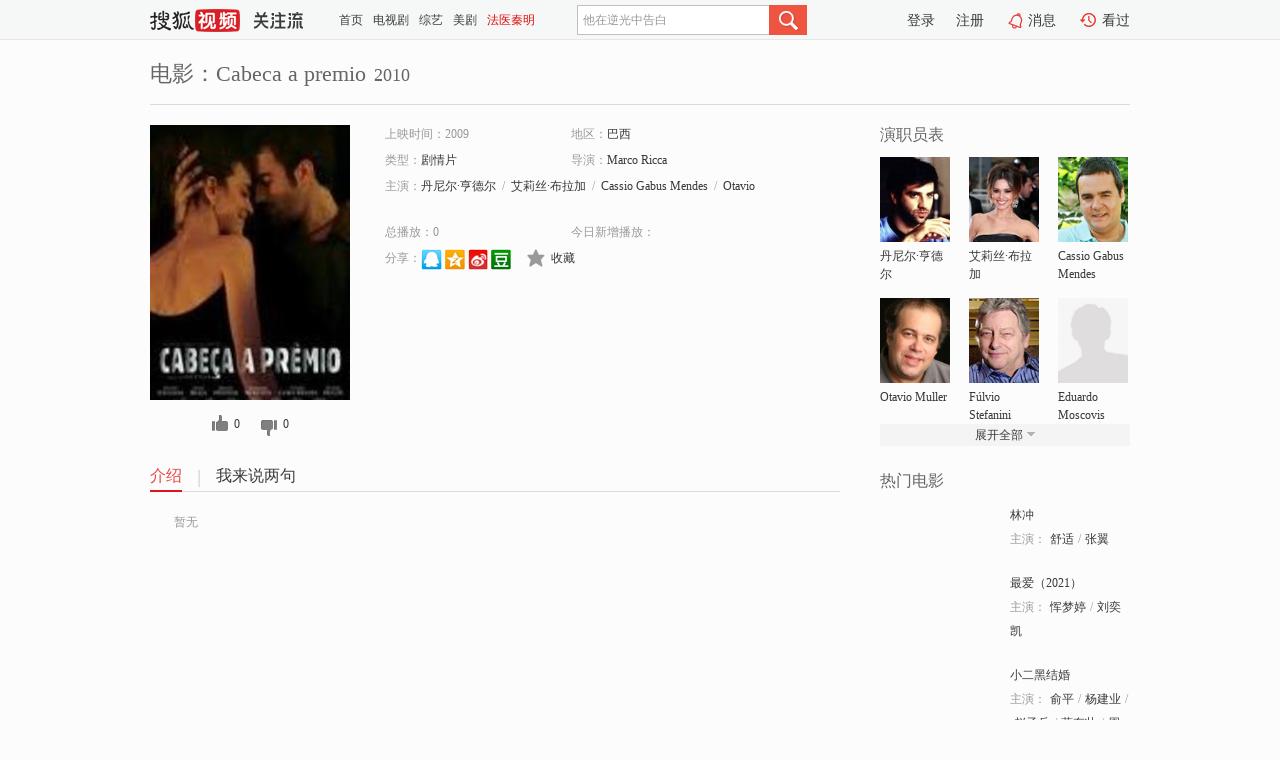

--- FILE ---
content_type: text/html;charset=UTF-8
request_url: https://tv.sohu.com/item/MTEwNjU2OA==.html
body_size: 4866
content:











 <!DOCTYPE html PUBLIC "-//W3C//DTD XHTML 1.0 Transitional//EN" "http://www.w3.org/TR/xhtml1/DTD/xhtml1-transitional.dtd">
<html>
<head>
<title>Cabeca a premio-电影-高清视频在线观看-搜狐视频</title>
<meta http-equiv="Content-Type" content="text/html; charset=UTF-8">
<meta name="keywords" content="Cabeca a premio,电影,高清视频,在线观看">
<meta name="description" content="搜狐视频为您提供关于(Cabeca a premio)的高清视频在线观看、剧情内容介绍、以及周边的一切，包括(Cabeca a premio)的图片、预告片、拍摄花絮、影讯、相关新闻及评论等。更多关于(Cabeca a premio)的精彩内容，尽在搜狐视频。">
<meta http-equiv="Content-Type" content="text/html; charset=UTF-8">
<meta http-equiv="pragma" content="no-cache">
<meta http-equiv="cache-control" content="no-cache,must-revalidate">
<meta http-equiv="expires" content="0">
<meta name="robots" content="all" />
<meta property="og:url" content="https://tv.sohu.com/item/MTEwNjU2OA==.html"/>
<meta property="og:type" content="website"/>
<meta property="og:site_name" content="搜狐视频" />
<meta property="og:title" content="Cabeca a premio" />
<meta property="og:description" content="暂无" />
<meta property="og:image" content="http://photocdn.sohu.com/kis/fengmian/1106/1106568/1106568_ver_big.jpg" />
<link type="image/x-icon" rel="shortcut icon"  href="//tv.sohu.com/favicon.ico" />
<link type="text/css" rel="stylesheet" href="//css.tv.itc.cn/global/global201302.css" />
<link type="text/css" rel="stylesheet" href="//css.tv.itc.cn/channel/nav_v1.css" />
<link type="text/css" rel="stylesheet" href="//assets.changyan.sohu.com/rs/prod_/sohucs.min-sohutv.v118.css" />
<link type="text/css" rel="stylesheet" href="//css.tv.itc.cn/search/search-movie.css" />
<script type="text/javascript">
	// 测试数据
	var vid="0";
	var nid = "";
	var pid ="0";
	var cover=""; 	
	var playlistId="0";
	var o_playlistId="";
    var cid="100";//一级分类id
	var subcid="100108";//二级分类id
	var osubcid="";//二级分类的唯一项
	var category="";
	var cateCode="";
	var pianhua = "";
	var tag = "";
	var tvid = "";
	var playerSpaceId = "";
	var kis_id="1106568";
	var filmType = "movie";
	var isFee = "0";
	var comment_c_flag="vp";
</script>
<script src="//js.tv.itc.cn/kao.js"></script>
<script src="//js.tv.itc.cn/dict.js"></script>
<script src="//js.tv.itc.cn/gg.seed.js"></script>
<script src="//js.tv.itc.cn/base/core/j_1.7.2.js"></script>
<script src="//tv.sohu.com/upload/static/star/g.js"></script>
<script src="//js.tv.itc.cn/site/search/movie/inc.js"></script>
<script type="text/javascript">
kao('pingback', function () {
	pingbackBundle.initHref({
		customParam : {
			 
				movie : {
				url : '//click.hd.sohu.com.cn/x.gif',
				type : ['extends'],
				stype:['workshow_movie'],
				col1:	function(config, el) {
					return el.getAttribute('pos') == null ? [''] : el.getAttribute('pos');
				},
				col2:	function(config, el) {
					return el.getAttribute('location') == null ? [''] : el.getAttribute('location');
				},
				col3:		function(config, el) {
								 var playsource=el.getAttribute('vv');
								 var vv='';
								 if(playsource=='sohutv'){
								 	vv='work_playpage_vv';
								 }else if(playsource=='work_starpage_vv' || playsource=='work_playpage_vv' || playsource=='work_search_vv' || playsource=='work_workpage_vv'){
								 	vv=playsource;
								 }else{
								 	vv='work_outer_vv';
								 }
								return vv;
						 },
				suv : 'cookie-SUV',
				p : 'passport',
				y : 'cookie-YYID',
				f : 'cookie-fuid',
				_ : 'stamp'
			}
	 
		}
	});
});

getHeaderFrag();
function getHeaderFrag() {
    // console.log("jinru")
    $.ajax({
        type:"GET",
        url:"/star/openkis/star/header",
        success:function(data){
            console.info(data);
            $("#fragHeader").html(data);
        },
        error:function(data){
            $("#fragHeader").html("");
            console.log("Error: "+data);
        }
    });
}

</script>

</head>
<body>
<br>
<!-- Start : areaTop -->
 <div class="areaTop" id="hd-navMiniBar" style="position: fixed; top: 0px; left: 0px; width: 100%; z-index: 999;">
     <div class="area clear" id = "fragHeader" onload =getHeaderFrag()>

     </div>
</div>
<style>
	#hd-fBox2,.hd-mUpload{display:none;}
	.areaTop .hd-hotWord{
		overflow: hidden;
		width:312px;
	}
</style>
<!-- End : areaTop -->
<div class="wrapper">
	<div class="movie-name area rel cfix">
		
		<h2 >电影：Cabeca a premio<span>2010</span></h2>
	</div>
	<!-- Start : bodyer -->
	<div class="cfix area">
		<div class="movieL">
			<!-- Start : movie info -->
			<div class="cfix movie-info">
			  
			 
			
			
		    
		 	  
			
			
			
			    <div class="colL">
				<div class="movie-pic">
					
					
						<img lazysrc="//photocdn.sohu.com/kis/fengmian/1106/1106568/1106568_ver_big.jpg" width="200" height="275" src="//css.tv.itc.cn/channel/v2/index-images/default_v.svg" alt="Cabeca a premio" />
					
				</div>
				<p class="ta-c">
				<a class="like" title="" href="#">0</a>
				<a class="unlike" title="" href="#">0</a>
				</p>
				</div>
				<div class="movie-infoR">
					<ul class="cfix mB20">
						 
						<li><span>上映时间：2009</span></li>
						
						<li><span>地区：</span><a href="//so.tv.sohu.com/list_p1100_p2_p3_p4_p5_p6_p7_p8_p9.html" title="" target="_blank" pb-url="movie" pos="work_info" location="work_info_others" vv="work_search_vv">巴西</a> </li>
						<li><span>类型：</span><a href="//so.tv.sohu.com/list_p1100_p2100108_p3_p4_p5_p6_p7_p8_p9.html" title="" target="_blank" pb-url="movie" pos="work_info" location="work_info_others" vv="work_search_vv">剧情片</a></li>
						<li><span>导演：</span><a href="//tv.sohu.com/star/NzU2ODU5X01hcmNvIFJpY2Nh.shtml" target="_blank" pb-url="movie" vv="work_starpage_vv" pos="work_info" location="work_info_others">Marco Ricca</a>   </li>
						
						
						
						  	
						 		
						  	
						 	 
						  
						<li class="w1"><span>主演：</span><a href="//tv.sohu.com/star/MTY4MzNf5Li55bC85bCUwrfkuqjlvrflsJQ=.shtml" target="_blank" pb-url="movie" vv="work_starpage_vv" pos="work_info" location="work_info_others">丹尼尔·亨德尔</a><span class="mLR6">/</span><a href="//tv.sohu.com/star/NThf6Im+6I6J5LidwrfluIPmi4nliqA=.shtml" target="_blank" pb-url="movie" vv="work_starpage_vv" pos="work_info" location="work_info_others">艾莉丝·布拉加</a><span class="mLR6">/</span><a href="//tv.sohu.com/star/Nzc4NjkzX0Nhc3NpbyBHYWJ1cyBNZW5kZXM=.shtml" target="_blank" pb-url="movie" vv="work_starpage_vv" pos="work_info" location="work_info_others">Cassio Gabus Mendes</a><span class="mLR6">/</span><a href="//tv.sohu.com/star/Nzc1NzM0X090YXZpbyBNdWxsZXI=.shtml" target="_blank" pb-url="movie" vv="work_starpage_vv" pos="work_info" location="work_info_others">Otavio Muller</a><span class="mLR6">/</span><a href="//tv.sohu.com/star/Nzc5NDYyX0bDumx2aW8gU3RlZmFuaW5p.shtml" target="_blank" pb-url="movie" vv="work_starpage_vv" pos="work_info" location="work_info_others">Fúlvio Stefanini</a></li>
						</ul>
						<ul class="cfix mB10">
                        <!--update 总播放：开始-->
                        <li><span>总播放：</span><em class="total-play"></em></li>
                        <!--update 总播放：结束-->
                        <!--update 今日新增播放：开始-->
                        <li><span>今日新增播放：</span><em class="today-play"></em></li>
                        <!--update 今日新增播放：结束-->
						
						<li class="w1 action">
                            <!--update 新版分享：开始-->
                            <div class="share cfix" style="width: auto">
                                <span>分享：</span><a title="" onclick="javascript:jump('mqq')" href="javascript:void(0)"><img width="21" height="21" alt="" src="//css.tv.itc.cn/search/images/qq.gif"></a>
                                <a title="" onclick="javascript:jump('qq')" href="javascript:void(0)"><img width="20" height="21" alt="" src="//css.tv.itc.cn/search/images/qzone.gif"></a>
                                <a title="" onclick="javascript:jump('weibosina')" href="javascript:void(0)"><img width="20" height="21" alt="" src="//css.tv.itc.cn/search/images/swb.gif"></a>
                                <a title="" onclick="javascript:jump('douban')" href="javascript:void(0)"><img width="20" height="21" alt="" src="//css.tv.itc.cn/search/images/db.gif"></a>
                            </div>
                            <!--update 新版分享：结束-->
							<div class="l actionR">
								<a href="" title="" class="ico-store">收藏</a>  
							</div>
						</li>
						</ul> 
						 
						 
						 <div class="cfix bot">
							
							
					 </div>
				</div>
			</div>
			<!-- End : movie info -->
			<!-- Start : tab -->
			<ul class="cfix movieTab">
				<li class="first on"><a href="#" title="">介绍</a></li>
				
				
				
				
				
				  <li><a href="#" title="">我来说两句</a></li>
				
				
			</ul>
			<!-- End : tab -->
			<!-- Start : modA -->
			<div class="movieCont mod">
			
				<p class="intro">
					<span class="full_intro" style="display:none">&nbsp;&nbsp;&nbsp;&nbsp;&nbsp;&nbsp;&nbsp;&nbsp;暂无</span>
					  
				      
				     
				      &nbsp;&nbsp;&nbsp;&nbsp;&nbsp;&nbsp;&nbsp;&nbsp;暂无  
				      
				    

				</p>
			
			</div>
			<!-- End : modA -->
			<!-- Start : modB -->
			
			<!-- End : modB -->
			<!-- Start : modC -->
			
			<!-- End : modC -->
			<!-- Start : modD -->
			
			<!-- End : modD -->
			<!-- Start : modE -->
			
					 
			
			

		 
			<div class="mod comment" style="display:none">
			<!--  <div id="SOHUCS" sid="" oid="" style="width: 100%; height: auto;"></div>-->
			<div id="SOHUCS"></div>
			</div>
			 
			</div> 
		  
			<!-- End : modE -->
		<div class="movieR">
		 
			<!-- Start : cast -->
			<div class="mod cast">
			
				<div class="mod-tit">
					<h4>演职员表</h4>
				</div>
				<ul class="cfix">
				  
				  	
				 		
				  	
				 	 
				  
					
					<!--   -->
				           
					<li>
						<div class="pic"><a href="//tv.sohu.com/star/MTY4MzNf5Li55bC85bCUwrfkuqjlvrflsJQ=.shtml" title="丹尼尔·亨德尔" target="_blank" pb-url="movie" pos="work_cast" vv="work_starpage_vv"><img lazysrc="//photocdn.sohu.com/kistar/fengmian/16/16833/16833_ver_small.jpg" src="//css.tv.itc.cn/channel/v2/index-images/default_v.svg" width="70" height="85" alt="丹尼尔·亨德尔" /></a></div>
						<p><a href="//tv.sohu.com/star/MTY4MzNf5Li55bC85bCUwrfkuqjlvrflsJQ=.shtml" target="_blank" title="丹尼尔·亨德尔" pb-url="movie" pos="work_cast" vv="work_starpage_vv">丹尼尔·亨德尔</a></p><p><span title=""></span></p>
					</li>
					
					<!--   -->
				           
					<li>
						<div class="pic"><a href="//tv.sohu.com/star/NThf6Im+6I6J5LidwrfluIPmi4nliqA=.shtml" title="艾莉丝·布拉加" target="_blank" pb-url="movie" pos="work_cast" vv="work_starpage_vv"><img lazysrc="//photocdn.sohu.com/kistar/fengmian/0/58/58_ver_small.jpg" src="//css.tv.itc.cn/channel/v2/index-images/default_v.svg" width="70" height="85" alt="艾莉丝·布拉加" /></a></div>
						<p><a href="//tv.sohu.com/star/NThf6Im+6I6J5LidwrfluIPmi4nliqA=.shtml" target="_blank" title="艾莉丝·布拉加" pb-url="movie" pos="work_cast" vv="work_starpage_vv">艾莉丝·布拉加</a></p><p><span title=""></span></p>
					</li>
					
					<!--   -->
				           
					<li>
						<div class="pic"><a href="//tv.sohu.com/star/Nzc4NjkzX0Nhc3NpbyBHYWJ1cyBNZW5kZXM=.shtml" title="Cassio Gabus Mendes" target="_blank" pb-url="movie" pos="work_cast" vv="work_starpage_vv"><img lazysrc="//photocdn.sohu.com/kistar/fengmian/778/778693/778693_ver_small.jpg" src="//css.tv.itc.cn/channel/v2/index-images/default_v.svg" width="70" height="85" alt="Cassio Gabus Mendes" /></a></div>
						<p><a href="//tv.sohu.com/star/Nzc4NjkzX0Nhc3NpbyBHYWJ1cyBNZW5kZXM=.shtml" target="_blank" title="Cassio Gabus Mendes" pb-url="movie" pos="work_cast" vv="work_starpage_vv">Cassio Gabus Mendes</a></p><p><span title=""></span></p>
					</li>
					
					<!--    <li class="clear"></li>-->
				            <li class="clear"></li>
					<li>
						<div class="pic"><a href="//tv.sohu.com/star/Nzc1NzM0X090YXZpbyBNdWxsZXI=.shtml" title="Otavio Muller" target="_blank" pb-url="movie" pos="work_cast" vv="work_starpage_vv"><img lazysrc="//photocdn.sohu.com/kistar/fengmian/775/775734/775734_ver_small.jpg" src="//css.tv.itc.cn/channel/v2/index-images/default_v.svg" width="70" height="85" alt="Otavio Muller" /></a></div>
						<p><a href="//tv.sohu.com/star/Nzc1NzM0X090YXZpbyBNdWxsZXI=.shtml" target="_blank" title="Otavio Muller" pb-url="movie" pos="work_cast" vv="work_starpage_vv">Otavio Muller</a></p><p><span title=""></span></p>
					</li>
					
					<!--   -->
				           
					<li>
						<div class="pic"><a href="//tv.sohu.com/star/Nzc5NDYyX0bDumx2aW8gU3RlZmFuaW5p.shtml" title="Fúlvio Stefanini" target="_blank" pb-url="movie" pos="work_cast" vv="work_starpage_vv"><img lazysrc="//photocdn.sohu.com/kistar/fengmian/779/779462/779462_ver_small.jpg" src="//css.tv.itc.cn/channel/v2/index-images/default_v.svg" width="70" height="85" alt="Fúlvio Stefanini" /></a></div>
						<p><a href="//tv.sohu.com/star/Nzc5NDYyX0bDumx2aW8gU3RlZmFuaW5p.shtml" target="_blank" title="Fúlvio Stefanini" pb-url="movie" pos="work_cast" vv="work_starpage_vv">Fúlvio Stefanini</a></p><p><span title=""></span></p>
					</li>
					
					<!--   -->
				           
					<li>
						<div class="pic"><a href="//tv.sohu.com/star/ODM0OTk2X0VkdWFyZG8gTW9zY292aXM=.shtml" title="Eduardo Moscovis" target="_blank" pb-url="movie" pos="work_cast" vv="work_starpage_vv"><img lazysrc="//css.tv.itc.cn/search/star/images/default_avatar.jpg" src="//css.tv.itc.cn/channel/v2/index-images/default_v.svg" width="70" height="85" alt="Eduardo Moscovis" /></a></div>
						<p><a href="//tv.sohu.com/star/ODM0OTk2X0VkdWFyZG8gTW9zY292aXM=.shtml" target="_blank" title="Eduardo Moscovis" pb-url="movie" pos="work_cast" vv="work_starpage_vv">Eduardo Moscovis</a></p><p><span title=""></span></p>
					</li>
					  
					
					
					 <li class="clear hide"></li>
                	<li class="hide">
                    <div class="pic"><a href="//tv.sohu.com/star/MTA0NDE1Ml9BbmEgQnJhZ2E=.shtml" title="Ana Braga" target="_blank" pb-url="movie" pos="work_cast" vv="work_starpage_vv"><img lazysrc="//photocdn.sohu.com/kistar/fengmian/1044/1044152/1044152_ver_small.jpg" src="//css.tv.itc.cn/channel/v2/index-images/default_v.svg" width="70" height="85" alt="Ana Braga" /></a></div>
						<p><a href="//tv.sohu.com/star/MTA0NDE1Ml9BbmEgQnJhZ2E=.shtml" target="_blank" title="Ana Braga" pb-url="movie" pos="work_cast" vv="work_starpage_vv">Ana Braga</a></p><p><span title=""></span></p>
					</li>
                     
					
                	<li class="hide">
                    <div class="pic"><a href="//tv.sohu.com/star/NzU2ODU5X01hcmNvIFJpY2Nh.shtml" title="Marco Ricca" target="_blank" pb-url="movie" pos="work_cast" vv="work_starpage_vv"><img lazysrc="//photocdn.sohu.com/kistar/fengmian/756/756859/756859_ver_small.jpg" src="//css.tv.itc.cn/channel/v2/index-images/default_v.svg" width="70" height="85" alt="Marco Ricca" /></a></div>
						<p><a href="//tv.sohu.com/star/NzU2ODU5X01hcmNvIFJpY2Nh.shtml" target="_blank" title="Marco Ricca" pb-url="movie" pos="work_cast" vv="work_starpage_vv">Marco Ricca</a></p><p><span title="导演">导演</span></p>
					</li>
                       
                     
				</ul>
				<div class="mod-more"><a href="#" title="" class="arr-down" pos="work_cast" vv="work_starpage_vv">展开全部</a></div>
			
			</div>
			<!-- End : cast -->
			<!-- Start : serial -->
			<div class="mod serial">
				<div class="mod-tit">
					
				</div>
				<ul class="list-movie">
				
				 
				 	
				 	
				 	
				 	
				 
					
					
				</ul>
				
				
			</div>
			<!-- End : serial -->
			<!-- Start : recommend -->
			<div class="mod recommend">
				<div class="mod-tit">
				<h4>热门电影</h4>
				</div>
					<ul class="list-movie"></ul>
				 
			</div>
			<!-- End : recommend -->
			<!-- Start : sort -->
			<div class="mod sort">
			</div>
			<!-- End : sort -->
			<div class="mod soMovie">
				<form action="" method="post" id="sFormB" autocomplete="off" name="sFormB" onsubmit="return searchFormA('sKeyB');"><input type="text" value="" id="sKeyB" class="input" /><input type="submit" value="" class="btn-soMovie" />
				</form>
			</div>
		</div>
	</div>
<!-- End : content -->
</div>
 

<!-- End:content -->
    


<span id="footerFrag" onload="getFootererFrag()"></span>

<script>
    getFootererFrag();
    function getFootererFrag() {
        docWrite = document.write;
        document.write = function( text ){
            console.log(text);
            var elements = document.getElementsByClassName("now_year");
            Array.prototype.forEach.call(elements, function (element) {
                element.innerHTML = text;
            });
        };
        $.ajax({
            type:"GET",
            url:"/star/openkis/star/footer",
            async : true,
            success:function(result){
                console.info(result);
                $("#footerFrag").html(result);
                //  还原
                document.write = docWrite;
            },
            error:function(result){
                $("#footerFrag").html("");
                console.log("Error: "+result);
            }
        });


    };
</script>
 <script>
    messagebus.publish('core.loaded_end');
(function(){function a(){var a=/win/i.test(navigator.userAgent);if(a)if(typeof window.ActiveXObject=="function")try{var b=new ActiveXObject("SoHuVA.SoHuDector.1");b.StartSoHuVA()}catch(c){}else{function d(){var a=navigator.plugins||[];for(var b=0,c;c=a[b];b++)if(/npifox/i.test(c.description))return!0;return!1}if(d()){var e=document.getElementById("embed_ifox");if(!e){var f=document.createElement("div");f.style.cssText="position:absolute;zIndex:-1;height:1px",f.innerHTML='<embed id="embed_ifox" type="application/ifox-plugin" width="0" height="0"></embed>',document.body&&(document.body.insertBefore(f,document.body.firstChild),e=document.getElementById("embed_ifox"))}try{e.RunSohuVA()}catch(c){}}}}var b=window._IFoxContext||(window._IFoxContext={});b.isCalled||(b.isCalled=!0,setTimeout(function(){a()},2e3))})()
</script>

<!-- Begin New PV --> 
<script type="text/javascript" src="//tv.sohu.com/upload/static/global/hdpv.js"></script>
<!-- End New PV --> 

<!-- Begin PVInsight --> 
<script type="text/javascript" language="javascript" src="//a1.itc.cn/pv/js/spv.1305141919.js"></script>
 <!-- End PVInsight --> 
</body>
</html>


--- FILE ---
content_type: text/html;charset=UTF-8
request_url: https://score.my.tv.sohu.com/digg/get.do?type=327&vid=1106568&callback=jQuery172017844057220369103_1768354539943&_=1768354543900
body_size: 123
content:
jQuery172017844057220369103_1768354539943({"vid":1106568,"downCount":0,"statusText":"success but not exists","upCount":0,"pid":-1,"tvid":1106568,"type":327,"status":200})

--- FILE ---
content_type: text/plain;charset=UTF-8
request_url: https://v4.passport.sohu.com/i/cookie/common?callback=passport4015_cb1768354543604&dfp=1768354543654&_=1768354543654
body_size: -298
content:
passport4015_cb1768354543604({"body":"","message":"Success","status":200})

--- FILE ---
content_type: text/javascript; charset=utf-8
request_url: https://hui.sohu.com/mum/ipqueryjp?callback=jsonp1768354539542&cookie=1768354539802&platform_source=pc&_=1768354539543
body_size: 29
content:
typeof jsonp1768354539542 === 'function' && jsonp1768354539542({
  "ext_ip": "18.223.155.198",
  "urls": []
});